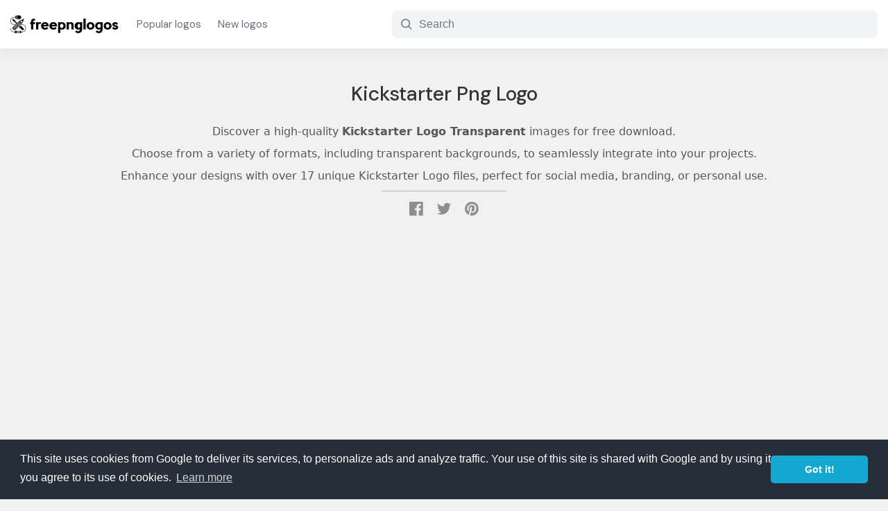

--- FILE ---
content_type: text/html; charset=utf-8
request_url: https://www.google.com/recaptcha/api2/aframe
body_size: 268
content:
<!DOCTYPE HTML><html><head><meta http-equiv="content-type" content="text/html; charset=UTF-8"></head><body><script nonce="USEJX0muwAPHaFEAhnzJCg">/** Anti-fraud and anti-abuse applications only. See google.com/recaptcha */ try{var clients={'sodar':'https://pagead2.googlesyndication.com/pagead/sodar?'};window.addEventListener("message",function(a){try{if(a.source===window.parent){var b=JSON.parse(a.data);var c=clients[b['id']];if(c){var d=document.createElement('img');d.src=c+b['params']+'&rc='+(localStorage.getItem("rc::a")?sessionStorage.getItem("rc::b"):"");window.document.body.appendChild(d);sessionStorage.setItem("rc::e",parseInt(sessionStorage.getItem("rc::e")||0)+1);localStorage.setItem("rc::h",'1769352068934');}}}catch(b){}});window.parent.postMessage("_grecaptcha_ready", "*");}catch(b){}</script></body></html>